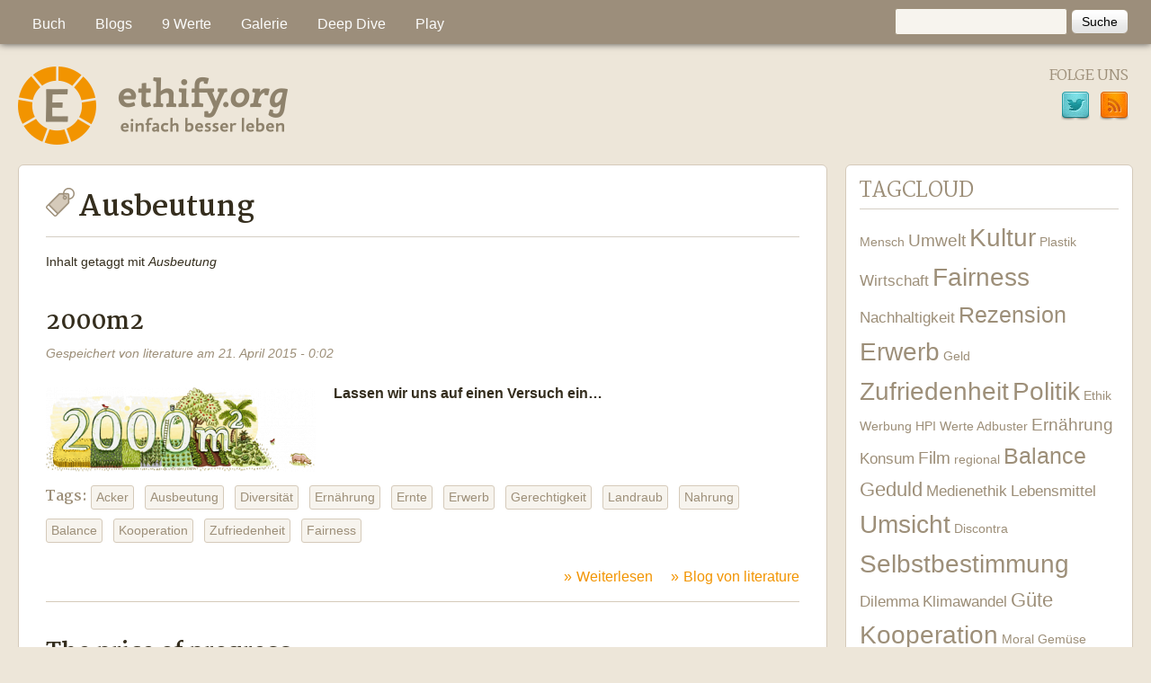

--- FILE ---
content_type: text/html; charset=utf-8
request_url: https://ethify.org/tags/ausbeutung
body_size: 11175
content:
<!DOCTYPE html>
<!--[if lt IE 7]><html class="lt-ie9 lt-ie8 lt-ie7" lang="de" dir="ltr"><![endif]-->
<!--[if IE 7]><html class="lt-ie9 lt-ie8" lang="de" dir="ltr"><![endif]-->
<!--[if IE 8]><html class="lt-ie9" lang="de" dir="ltr"><![endif]-->
<!--[if gt IE 8]><!--><html lang="de" dir="ltr" prefix="content: http://purl.org/rss/1.0/modules/content/ dc: http://purl.org/dc/terms/ foaf: http://xmlns.com/foaf/0.1/ og: http://ogp.me/ns# rdfs: http://www.w3.org/2000/01/rdf-schema# sioc: http://rdfs.org/sioc/ns# sioct: http://rdfs.org/sioc/types# skos: http://www.w3.org/2004/02/skos/core# xsd: http://www.w3.org/2001/XMLSchema#"><!--<![endif]-->
<head>
<meta charset="utf-8" />
<meta name="Generator" content="Drupal 7 (http://drupal.org)" />
<link rel="alternate" type="application/rss+xml" title="RSS - Ausbeutung" href="https://ethify.org/taxonomy/term/411/feed" />
<link rel="canonical" href="/tags/ausbeutung" />
<link rel="shortlink" href="/taxonomy/term/411" />
<meta about="/tags/ausbeutung" typeof="skos:Concept" property="rdfs:label skos:prefLabel" content="Ausbeutung" />
<link rel="shortcut icon" href="https://ethify.org/sites/all/themes/corolla_sub/favicon.ico" type="image/vnd.microsoft.icon" />
<meta name="viewport" content="width=device-width, initial-scale=1" />
<meta name="MobileOptimized" content="width" />
<meta name="HandheldFriendly" content="1" />
<meta name="apple-mobile-web-app-capable" content="yes" />
<title>Ausbeutung | Ethify</title>
<link type="text/css" rel="stylesheet" href="https://ethify.org/sites/default/files/css/css_xE-rWrJf-fncB6ztZfd2huxqgxu4WO-qwma6Xer30m4.css" media="all" />
<link type="text/css" rel="stylesheet" href="https://ethify.org/sites/default/files/css/css_8_Y7jPCAw1ScqXCiQ-XfkDvXAxOg8GwRT8En9MJ4_rQ.css" media="all" />
<link type="text/css" rel="stylesheet" href="https://ethify.org/sites/default/files/css/css_RwvGYF8SF5udkhoioa4cBNHhxEkmxOtX4qfPMZIsnEs.css" media="all" />
<link type="text/css" rel="stylesheet" href="https://ethify.org/sites/default/files/css/css_LzLXoYDoIifBE0KTitFkbT4M7QuWJwZvnWKJT3H8IQ4.css" media="screen" />
<link type="text/css" rel="stylesheet" href="https://ethify.org/sites/default/files/css/css_LZCHlAf04_NeGsn_lmuSRjxTpqjDOIW9OjZs4iBmJCI.css" media="all" />
<link type="text/css" rel="stylesheet" href="https://ethify.org/sites/default/files/css/css_5TxylIDFcnpmO5ucPRfXTdJiyW00MUBYhBuo7SANpds.css" media="print" />
<link type="text/css" rel="stylesheet" href="https://ethify.org/sites/default/files/css/css_y255cn1Sgt88dB5PfVOPrKzGLlp6rpie4Y_S7S-bRmI.css" media="only screen" />
<link type="text/css" rel="stylesheet" href="https://ethify.org/sites/default/files/css/css_b6R_2ZkvVsslpdExYKj4cvoKRXn3hKMS1-Ogf9EgpWE.css" media="screen" />
<link type="text/css" rel="stylesheet" href="https://ethify.org/sites/default/files/css/css_47DEQpj8HBSa-_TImW-5JCeuQeRkm5NMpJWZG3hSuFU.css" media="only screen" />
<link type="text/css" rel="stylesheet" href="//fonts.googleapis.com/css?family=Martel:400,700" media="all" />

<!--[if lt IE 9]>
<link type="text/css" rel="stylesheet" href="https://ethify.org/sites/default/files/css/css_PaxjaFlOYcKC7Jl1FsK3Q3b5kstNVBRMWRT6KCwCruA.css" media="screen" />
<![endif]-->
<script type="text/javascript" src="https://ethify.org/sites/default/files/js/js_Pt6OpwTd6jcHLRIjrE-eSPLWMxWDkcyYrPTIrXDSON0.js"></script>
<script type="text/javascript" src="https://ethify.org/sites/default/files/js/js_onbE0n0cQY6KTDQtHO_E27UBymFC-RuqypZZ6Zxez-o.js"></script>
<script type="text/javascript" src="https://ethify.org/sites/default/files/js/js_5FbBdX7L6KuZUNbcbur1veb1rFhG2AQ0aYYrpt20_q0.js"></script>
<script type="text/javascript" src="https://ethify.org/sites/default/files/js/js_KAgub6EMHoCl70S-X75QnZjT0aI81B6ID82sqIzs_Vo.js"></script>
<script type="text/javascript" src="https://ethify.org/sites/default/files/js/js_BOIkdNRbamyM4t-bGX-IY7EIKRf8c9dwzUIIznLCsaU.js"></script>
<script type="text/javascript">
<!--//--><![CDATA[//><!--
jQuery.extend(Drupal.settings, {"basePath":"\/","pathPrefix":"","setHasJsCookie":0,"ajaxPageState":{"theme":"corolla_sub","theme_token":"w5bLQsZc6oYpfdB37TZ_GPCxYG7HUG0DfEMtqxZhFDs","js":{"sites\/all\/modules\/jquery_update\/replace\/jquery\/1.12\/jquery.min.js":1,"misc\/jquery-extend-3.4.0.js":1,"misc\/jquery-html-prefilter-3.5.0-backport.js":1,"misc\/jquery.once.js":1,"misc\/drupal.js":1,"sites\/all\/modules\/jquery_update\/js\/jquery_browser.js":1,"misc\/form-single-submit.js":1,"sites\/all\/modules\/entityreference\/js\/entityreference.js":1,"sites\/all\/modules\/spamspan\/spamspan.js":1,"public:\/\/languages\/de_UBaUL_JAu7kDqEuuMsBBZCTjXr8FLtxOSWa9vZB7Pys.js":1,"sites\/all\/modules\/responsive_menus\/styles\/sidr\/js\/responsive_menus_sidr.js":1,"sites\/all\/libraries\/sidr\/jquery.sidr.min.js":1,"sites\/all\/themes\/corolla_sub\/js\/helper.js":1},"css":{"modules\/system\/system.base.css":1,"modules\/system\/system.menus.css":1,"modules\/system\/system.messages.css":1,"modules\/system\/system.theme.css":1,"modules\/aggregator\/aggregator.css":1,"modules\/book\/book.css":1,"modules\/comment\/comment.css":1,"modules\/field\/theme\/field.css":1,"modules\/node\/node.css":1,"modules\/search\/search.css":1,"modules\/user\/user.css":1,"sites\/all\/modules\/views\/css\/views.css":1,"sites\/all\/modules\/ckeditor\/css\/ckeditor.css":1,"sites\/all\/modules\/ctools\/css\/ctools.css":1,"sites\/all\/modules\/tagclouds\/tagclouds.css":1,"sites\/all\/modules\/book_made_simple\/book_made_simple.css":1,"modules\/locale\/locale.css":1,"sites\/all\/libraries\/sidr\/stylesheets\/jquery.sidr.dark.css":1,"sites\/all\/modules\/social_media_links\/social_media_links.css":1,"modules\/taxonomy\/taxonomy.css":1,"sites\/all\/themes\/adaptivetheme\/at_core\/css\/at.settings.style.image.css":1,"sites\/all\/themes\/adaptivetheme\/at_core\/css\/at.layout.css":1,"sites\/all\/themes\/corolla_sub\/css\/html-elements.css":1,"sites\/all\/themes\/corolla\/css\/forms.css":1,"sites\/all\/themes\/corolla\/css\/tables.css":1,"sites\/all\/themes\/corolla\/css\/page.css":1,"sites\/all\/themes\/corolla\/css\/articles.css":1,"sites\/all\/themes\/corolla\/css\/comments.css":1,"sites\/all\/themes\/corolla\/css\/fields.css":1,"sites\/all\/themes\/corolla\/css\/blocks.css":1,"sites\/all\/themes\/corolla_sub\/css\/navigation.css":1,"sites\/all\/themes\/corolla\/css\/fonts.css":1,"sites\/all\/themes\/corolla\/css\/corolla.settings.style.css":1,"sites\/all\/themes\/corolla_sub\/color\/colors.css":1,"sites\/all\/themes\/corolla_sub\/css\/style.css":1,"sites\/all\/themes\/corolla\/css\/print.css":1,"public:\/\/adaptivetheme\/corolla_sub_files\/corolla_sub.responsive.layout.css":1,"public:\/\/adaptivetheme\/corolla_sub_files\/corolla_sub.fonts.css":1,"public:\/\/adaptivetheme\/corolla_sub_files\/corolla_sub.responsive.styles.css":1,"\/\/fonts.googleapis.com\/css?family=Martel:400,700":1,"public:\/\/adaptivetheme\/corolla_sub_files\/corolla_sub.lt-ie9.layout.css":1}},"responsive_menus":[{"selectors":["#menu-bar"],"trigger_txt":"Menu","side":"left","speed":"200","media_size":"1024","displace":"1","renaming":"1","onOpen":"","onClose":"","responsive_menus_style":"sidr"}],"urlIsAjaxTrusted":{"\/search\/node":true,"\/tags\/ausbeutung":true},"adaptivetheme":{"corolla_sub":{"layout_settings":{"bigscreen":"three-col-grail","tablet_landscape":"two-sidebars-left-stack","tablet_portrait":"one-col-stack","smalltouch_landscape":"one-col-stack","smalltouch_portrait":"one-col-stack"},"media_query_settings":{"bigscreen":"only screen and (min-width:1025px)","tablet_landscape":"only screen and (min-width:901px) and (max-width:1024px)","tablet_portrait":"only screen and (min-width:601px) and (max-width:900px)","smalltouch_landscape":"only screen and (min-width:481px) and (max-width:600px)","smalltouch_portrait":"only screen and (max-width:480px)"}}}});
//--><!]]>
</script>
<!--[if lt IE 9]>
<script src="https://ethify.org/sites/all/themes/adaptivetheme/at_core/scripts/html5.js?t60rrb"></script>
<![endif]-->
</head>
<body class="html not-front not-logged-in one-sidebar sidebar-second page-taxonomy page-taxonomy-term page-taxonomy-term- page-taxonomy-term-411 i18n-de site-name-hidden atr-7.x-1.0 lang-de site-name-ethify section-tags color-scheme-default corolla-sub bs-n bb-n mb-dd rc-6 rct-6">
  <div id="skip-link" class="nocontent">
    <a href="#main-content" class="element-invisible element-focusable">Direkt zum Inhalt</a>
  </div>
    <div id="page-wrapper">
  <div id="page" class="page">

          <div id="menu-bar-wrapper">
        <div class="container clearfix">
          <div id="menu-bar" class="nav clearfix"><div id="block-search-form" class="block block-search no-title menu-wrapper menu-bar-wrapper clearfix odd first block-count-1 block-region-menu-bar block-form"  role="search">  
  
  <form action="/tags/ausbeutung" method="post" id="search-block-form" accept-charset="UTF-8"><div><div class="container-inline">
      <h2 class="element-invisible">Suchformular</h2>
    <div class="form-item form-type-textfield form-item-search-block-form">
  <label class="element-invisible" for="edit-search-block-form--2">Suche </label>
 <input title="Geben Sie die Begriffe ein, nach denen Sie suchen." type="search" id="edit-search-block-form--2" name="search_block_form" value="" size="15" maxlength="128" class="form-text" />
</div>
<div class="form-actions form-wrapper" id="edit-actions"><input type="submit" id="edit-submit" name="op" value="Suche" class="form-submit" /></div><input type="hidden" name="form_build_id" value="form-xraV0OnBTdONjeaVClszlDpGoFLneFWCtA9TSugZD3Q" />
<input type="hidden" name="form_id" value="search_block_form" />
</div>
</div></form>
  </div><nav id="block-menu-block-1" class="block block-menu-block menu-wrapper menu-bar-wrapper clearfix even last block-count-2 block-region-menu-bar block-1"  role="navigation">  
      <h2 class="element-invisible block-title">Hauptmenü</h2>
  
  <div class="block-menu menu-block-wrapper menu-block-1 menu-name-main-menu parent-mlid-0 menu-level-1">
  <ul class="menu clearfix"><li class="first expanded menu-mlid-18136 menu-depth-1 menu-item-18136"><a href="/content/buch" title="Das Ethify Yourself Buch komplett auch online">Buch</a><ul class="menu clearfix"><li class="first leaf menu-mlid-18178 menu-depth-2 menu-item-18178"><a href="/content/motivation" title="Grenzen des Wachstums und Genügsamkeit">Motivation</a></li><li class="leaf menu-mlid-18179 menu-depth-2 menu-item-18179"><a href="/content/vermessen" title="Wachstumsspirale, Märkte und Umweltfolgen">Vermessen</a></li><li class="leaf menu-mlid-18180 menu-depth-2 menu-item-18180"><a href="/content/tugenden" title="Ethik - Konzepte - nicht nur in Religionen">Tugenden</a></li><li class="leaf menu-mlid-18181 menu-depth-2 menu-item-18181"><a href="/content/life" title="In vier Lebensbereichen aktiv sein und nachhaltig agieren">Life</a></li><li class="leaf menu-mlid-18182 menu-depth-2 menu-item-18182"><a href="/content/business" title="Gut arbeiten und CSR Konzepte">Business</a></li><li class="leaf menu-mlid-18183 menu-depth-2 menu-item-18183"><a href="/content/werte" title="Von Gerechtigkeit über Umsicht und Balance zur Selbstbestimmung mit Geduld und Güte">Wertefächer</a></li><li class="leaf menu-mlid-18184 menu-depth-2 menu-item-18184"><a href="/content/media" title="Aktivismus im Netz">Media</a></li><li class="leaf menu-mlid-18185 menu-depth-2 menu-item-18185"><a href="/content/love" title="Sexualität mit und ohne Partner leben">Love</a></li><li class="leaf menu-mlid-18186 menu-depth-2 menu-item-18186"><a href="/content/money" title="Geldmengen, Staatsschulden, Komplementärwährungen">Money</a></li><li class="last leaf menu-mlid-18187 menu-depth-2 menu-item-18187"><a href="/content/ausblick" title="AdBuster und Politik">Ausblick</a></li></ul></li><li class="expanded menu-mlid-17791 menu-depth-1 menu-item-17791"><a href="/" title="Ethify Community Blogs">Blogs</a><ul class="menu clearfix"><li class="first leaf menu-mlid-17793 menu-depth-2 menu-item-17793"><a href="/blog/living" title="Selbstversuche und Experimente zu einem nachhaltigen Lebensstil">Das Ändern leben</a></li><li class="leaf menu-mlid-17794 menu-depth-2 menu-item-17794"><a href="/blog/dilemma" title="Studierende der FH Vorarlberg zeigen ethische Dilemmata und Lösungsvarianten auf">Dilemma Situationen</a></li><li class="leaf menu-mlid-17795 menu-depth-2 menu-item-17795"><a href="/blog/snowden" title="Sujets und Projekte zum Thema Überwachung">Leben nach Snowden</a></li><li class="leaf menu-mlid-17796 menu-depth-2 menu-item-17796"><a href="/blog/velocity" title="Das Fahrrad als Medium nutzen">Fahrradkultur</a></li><li class="last leaf menu-mlid-17797 menu-depth-2 menu-item-17797"><a href="/blog/klimawandel" title="Kampagnen zum Klimawandel">Klimawandel</a></li></ul></li><li class="expanded menu-mlid-17452 menu-depth-1 menu-item-17452"><a href="/content/werte">9 Werte</a><ul class="menu clearfix"><li class="first leaf menu-mlid-17453 menu-depth-2 menu-item-17453"><a href="/content/werte#Gerechtigkeit" title="">Gerechtigkeit</a></li><li class="leaf menu-mlid-17472 menu-depth-2 menu-item-17472"><a href="/content/werte#Umsicht" title="">Umsicht</a></li><li class="leaf menu-mlid-17473 menu-depth-2 menu-item-17473"><a href="/content/werte#Balance" title="">Balance</a></li><li class="leaf menu-mlid-17784 menu-depth-2 menu-item-17784"><a href="/content/werte#Selbstbestimmung" title="">Selbstbestimmung</a></li><li class="leaf menu-mlid-17785 menu-depth-2 menu-item-17785"><a href="/content/werte#Kooperation" title="">Kooperation</a></li><li class="leaf menu-mlid-17786 menu-depth-2 menu-item-17786"><a href="/content/werte#Fairness" title="">Fairness</a></li><li class="leaf menu-mlid-17787 menu-depth-2 menu-item-17787"><a href="/content/werte#Zufriedenheit" title="">Zufriedenheit</a></li><li class="leaf menu-mlid-17788 menu-depth-2 menu-item-17788"><a href="/content/werte#Gte" title="">Güte</a></li><li class="last leaf menu-mlid-17789 menu-depth-2 menu-item-17789"><a href="/content/werte#Geduld" title="">Geduld</a></li></ul></li><li class="expanded menu-mlid-17798 menu-depth-1 menu-item-17798"><a href="/content/ethify-gallery" title="">Galerie</a><ul class="menu clearfix"><li class="first leaf menu-mlid-17406 menu-depth-2 menu-item-17406"><a href="/content/dilemma-situation" title="">Dilemmata</a></li><li class="leaf menu-mlid-17799 menu-depth-2 menu-item-17799"><a href="/content/adbuster" title="Mit AdBusting Kritik an Werbung und Konsum üben.">Adbuster</a></li><li class="leaf menu-mlid-17801 menu-depth-2 menu-item-17801"><a href="/content/medienethik" title="Sujets zur Ethik und Kritik bei Medien.">Medienethik</a></li><li class="leaf menu-mlid-17802 menu-depth-2 menu-item-17802"><a href="/content/portraits" title="Hier sammeln wir Portraits von Menschen bei einer umsichtigen Tätigkeit im Bereich Erwerb, Sorge, Kultur oder Politik.">Portraits</a></li><li class="last leaf menu-mlid-17800 menu-depth-2 menu-item-17800"><a href="/content/reduktion" title="Hier gibt es gestalterische  Entwürfe zum Thema Reduktion, die im Studiengang InterMedia an der FH Vorarlberg 2010 entstanden sind.">Reduktion</a></li></ul></li><li class="expanded menu-mlid-18173 menu-depth-1 menu-item-18173"><a href="/content/ethify-angebote" title="Weiterführende Materialien und Angebote">Deep Dive</a><ul class="menu clearfix"><li class="first leaf menu-mlid-17404 menu-depth-2 menu-item-17404"><a href="/community">Community</a></li><li class="expanded menu-mlid-18141 menu-depth-2 menu-item-18141"><a href="/fhv" title="Ethify an der FH Vorarlberg">FH Vorarlberg</a><ul class="menu clearfix"><li class="first leaf menu-mlid-18174 menu-depth-3 menu-item-18174"><a href="/content/humanoekologie" title="Lehrveranstaltung Humanökologie im Master InterMedia">Humanökologie</a></li><li class="leaf menu-mlid-18175 menu-depth-3 menu-item-18175"><a href="/content/medienethik-0" title="Lerhveranstaltung Medienethik">Medienethik</a></li><li class="leaf menu-mlid-18237 menu-depth-3 menu-item-18237"><a href="https://fairkom.net/nextcloud/index.php/s/fcBjGXtwDbLbywJ" title="Praktischer Teil zu einer Masterarbeit ">Nachhaltigkeit in Unternehmen</a></li><li class="leaf menu-mlid-18188 menu-depth-3 menu-item-18188"><a href="/content/sustainability-innovation">Sustainability Innovation</a></li><li class="last leaf menu-mlid-18176 menu-depth-3 menu-item-18176"><a href="https://ethify.org/content/business-ethics-course" title="Business Ethics Course">Wirtschaftsethik</a></li></ul></li><li class="leaf menu-mlid-18137 menu-depth-2 menu-item-18137"><a href="/content/calendar" title="Mit Ethify durch&#039;s Jahr">Kalender</a></li><li class="leaf menu-mlid-18139 menu-depth-2 menu-item-18139"><a href="/medienspiegel" title="Ethify in den Medien">Medienspiegel</a></li><li class="leaf menu-mlid-17405 menu-depth-2 menu-item-17405"><a href="/content/ethify-angebote">Seminare</a></li><li class="leaf menu-mlid-18140 menu-depth-2 menu-item-18140"><a href="/content/veganes-kochbuch" title="Vegan kochen, auch für viele">Veganes Kochbuch</a></li><li class="leaf menu-mlid-18177 menu-depth-2 menu-item-18177"><a href="https://www.klimafakten.de/" title="Fakten für Zweifler und solche, die oft argumentieren müssen.">Klimafakten</a></li><li class="last leaf menu-mlid-18236 menu-depth-2 menu-item-18236"><a href="https://faircloud.eu/nextcloud/index.php/s/KECDpEdAPBRMpsG" title="Berichte, Werkzeugkästen, Handbücher, Leitfäden, Masterarbeiten">Materialsammlung</a></li></ul></li><li class="last expanded menu-mlid-18142 menu-depth-1 menu-item-18142"><a href="http://game.ethify.org" title="Menschen formen Radien ">Play</a><ul class="menu clearfix"><li class="first leaf menu-mlid-18146 menu-depth-2 menu-item-18146"><a href="http://game.ethify.org" title="Browsergame mit 9 Levels">Ethify your Buddies</a></li><li class="leaf menu-mlid-18147 menu-depth-2 menu-item-18147"><a href="/content/journal" title="Mit dem Ethify Journal den eigenen Weg anpassen">Check</a></li><li class="leaf menu-mlid-18144 menu-depth-2 menu-item-18144"><a href="/filmtipps" title="Diverse Filmtipps zu Ethik">Filmtipps</a></li><li class="leaf menu-mlid-18145 menu-depth-2 menu-item-18145"><a href="/geiz" title="Weg vom Geiz – hin zu werthaltigem Konsum">Geiz ist ungeil</a></li><li class="leaf menu-mlid-18143 menu-depth-2 menu-item-18143"><a href="http://www.youtube.com/watch?v=myxwCEGcBYc&amp;list=PLEA4EC3B533E43C66" title="Ethify Playlist on Youtube">Video Playlist</a></li><li class="last leaf menu-mlid-18138 menu-depth-2 menu-item-18138"><a href="/plakateundsticker" title="Plakate und Sticker">Spenden</a></li></ul></li></ul></div>

  </nav></div>        </div>
      </div>
    
    <div id="header-wrapper">
      <div class="container clearfix">

        <header class="clearfix with-logo" role="banner">

                      <div id="branding" class="branding-elements clearfix">

                              <div id="logo">
                  <a href="/"><img class="site-logo" typeof="foaf:Image" src="https://ethify.org/sites/all/themes/corolla_sub/logo.png" alt="Ethify" /></a>                </div>
              
                              <div class="element-invisible h-group" id="name-and-slogan">

                                      <h1 class="element-invisible" id="site-name"><a href="/" title="Startseite">Ethify</a></h1>
                  
                  
                </div>
              
            </div>
          
          <div class="region region-header"><div class="region-inner clearfix"><section id="block-social-media-links-social-media-links" class="block block-social-media-links odd first last block-count-3 block-region-header block-social-media-links" ><div class="block-inner clearfix">  
      <h2 class="block-title">Folge uns</h2>
  
  <div class="block-content content"><ul class="social-media-links platforms inline horizontal"><li  class="twitter first"><a href="http://www.twitter.com/fairmover" title="Twitter"><img src="https://ethify.org/sites/all/modules/social_media_links/libraries/elegantthemes/PNG/twitter.png" alt="Twitter Symbol" /></a></li><li  class="rss last"><a href="https://ethify.org/rss.xml" title="RSS"><img src="https://ethify.org/sites/all/modules/social_media_links/libraries/elegantthemes/PNG/rss.png" alt="RSS Symbol" /></a></li></ul></div>
  </div></section></div></div>
        </header>

      </div>
    </div>
    
    
    <div id="content-wrapper">
      <div class="container">

        <div id="columns">
          <div class="columns-inner clearfix">

            <div id="content-column">
              <div class="content-inner">

                
                <div id="main-content" role="main">

                  
                  <div class="content-margin">
                    <div class="content-style">

                      
                      
                      
                                              <header class="clearfix">
                          <h1 id="page-title">
                            Ausbeutung                          </h1>
                        </header>
                      
                      <div class="tag-title-suffix">Inhalt getaggt mit <em class="placeholder">Ausbeutung</em> </div>
                      
                      <div id="content">
                        <div class="region region-content"><div id="block-system-main" class="block block-system no-title odd first last block-count-4 block-region-content block-main" >  
  
  <section class="nodes"><article id="node-1654" class="node node-blog node-promoted node-teaser article odd node-lang-de iat-l clearfix" about="/content/2000m2" typeof="sioc:Post sioct:BlogPost" role="article">
  <div class="node-inner">

    
              <header class="node-header">

                  <h2 class="node-title">
              <a href="/content/2000m2" rel="bookmark">2000m2</a>
          </h2>
        
                  <p class="submitted"><span property="dc:date dc:created" content="2015-04-21T00:02:21+02:00" datatype="xsd:dateTime" rel="sioc:has_creator">Gespeichert von <span class="username" xml:lang="" about="/users/literature" typeof="sioc:UserAccount" property="foaf:name" datatype="">literature</span> am <time datetime="2015-04-21T00:02:21+0200">21. April 2015 - 0:02</time></span></p>
        
      </header>
        <span property="dc:title" content="2000m2" class="rdf-meta element-hidden"></span><span property="sioc:num_replies" content="0" datatype="xsd:integer" class="rdf-meta element-hidden"></span>
    <div class="node-content">
        <div class="field field-name-field-bilder field-type-image field-label-hidden view-mode-teaser"><div class="field-items"><figure class="clearfix field-item even"><a href="/content/2000m2"><img typeof="foaf:Image" class="image-style-teaser" src="https://ethify.org/sites/default/files/styles/teaser/public/bilder/2000m2.png?itok=Z0H3xLIc" width="300" height="94" alt="CC-by-sa ethify.org &amp; literature" title="CC-by-sa ethify.org &amp; literature" /></a></figure></div></div><div class="field field-name-body field-type-text-with-summary field-label-hidden view-mode-teaser"><div class="field-items"><div class="field-item even" property="content:encoded"><p><strong>Lassen wir uns auf einen Versuch ein…</strong></p></div></div></div><section class="field field-name-field-tags field-type-taxonomy-term-reference field-label-above view-mode-teaser"><h2 class="field-label">Tags:&nbsp;</h2><ul class="field-items"><li class="field-item even"><a href="/tags/acker" typeof="skos:Concept" property="rdfs:label skos:prefLabel" datatype="">Acker</a></li><li class="field-item odd"><a href="/tags/ausbeutung" typeof="skos:Concept" property="rdfs:label skos:prefLabel" datatype="" class="active">Ausbeutung</a></li><li class="field-item even"><a href="/tags/diversit%C3%A4t" typeof="skos:Concept" property="rdfs:label skos:prefLabel" datatype="">Diversität</a></li><li class="field-item odd"><a href="/tags/ern%C3%A4hrung" typeof="skos:Concept" property="rdfs:label skos:prefLabel" datatype="">Ernährung</a></li><li class="field-item even"><a href="/tags/ernte" typeof="skos:Concept" property="rdfs:label skos:prefLabel" datatype="">Ernte</a></li><li class="field-item odd"><a href="/tags/erwerb" typeof="skos:Concept" property="rdfs:label skos:prefLabel" datatype="">Erwerb</a></li><li class="field-item even"><a href="/tags/gerechtigkeit" typeof="skos:Concept" property="rdfs:label skos:prefLabel" datatype="">Gerechtigkeit</a></li><li class="field-item odd"><a href="/tags/landraub" typeof="skos:Concept" property="rdfs:label skos:prefLabel" datatype="">Landraub</a></li><li class="field-item even"><a href="/tags/nahrung" typeof="skos:Concept" property="rdfs:label skos:prefLabel" datatype="">Nahrung</a></li><li class="field-item odd"><a href="/tags/balance" typeof="skos:Concept" property="rdfs:label skos:prefLabel" datatype="">Balance</a></li><li class="field-item even"><a href="/tags/kooperation" typeof="skos:Concept" property="rdfs:label skos:prefLabel" datatype="">Kooperation</a></li><li class="field-item odd"><a href="/tags/zufriedenheit" typeof="skos:Concept" property="rdfs:label skos:prefLabel" datatype="">Zufriedenheit</a></li><li class="field-item even"><a href="/tags/fairness" typeof="skos:Concept" property="rdfs:label skos:prefLabel" datatype="">Fairness</a></li></ul></section>    </div>

              <nav class="clearfix"><ul class="links inline"><li class="node-readmore first"><a href="/content/2000m2" rel="tag" title="2000m2">Weiterlesen<span class="element-invisible"> über 2000m2</span></a></li><li class="blog_usernames_blog last"><a href="/blog/literature" title="Neueste Blogeinträge von literature lesen.">Blog von literature</a></li></ul></nav>
    
    
  </div>
</article>
<article id="node-1427" class="node node-blog node-promoted node-teaser article even node-lang-und iat-l clearfix" about="/content/price-progress" typeof="sioc:Post sioct:BlogPost" role="article">
  <div class="node-inner">

    
              <header class="node-header">

                  <h2 class="node-title">
              <a href="/content/price-progress" rel="bookmark">The price of progress</a>
          </h2>
        
                  <p class="submitted"><span property="dc:date dc:created" content="2014-06-01T21:50:43+02:00" datatype="xsd:dateTime" rel="sioc:has_creator">Gespeichert von <span class="username" xml:lang="" about="/users/dilemma" typeof="sioc:UserAccount" property="foaf:name" datatype="">dilemma</span> am <time datetime="2014-06-01T21:50:43+0200">1. Juni 2014 - 21:50</time></span></p>
        
      </header>
        <span property="dc:title" content="The price of progress" class="rdf-meta element-hidden"></span><span property="sioc:num_replies" content="0" datatype="xsd:integer" class="rdf-meta element-hidden"></span>
    <div class="node-content">
        <div class="field field-name-field-bilder field-type-image field-label-hidden view-mode-teaser"><div class="field-items"><figure class="clearfix field-item even"><a href="/content/price-progress"><img typeof="foaf:Image" class="image-style-teaser" src="https://ethify.org/sites/default/files/styles/teaser/public/bilder/thepriceofprogress.png?itok=ZY3Z2tIu" width="300" height="206" alt="CC-by-sa ethify.org &amp; dilemma" title="CC-by-sa ethify.org &amp; dilemma" /></a></figure></div></div><div class="field field-name-body field-type-text-with-summary field-label-hidden view-mode-teaser"><div class="field-items"><div class="field-item even" property="content:encoded"><h3 id="The_price_of_progress">
	The price of progress</h3>
<h3 id="By_Claudia_Schett">
	<span>By Claudia Schett</span></h3>
<p><span>Where the natural resources for our mobile phones come from</span></p>
<p>The market for electronic goods boomed during the last decades with no end in sight. Especially the trade with mobile phones exploded. In order to produce those metals like copper, gold and silver are needed. But where do the more rare resources like coltan come from? Under which circumstances are they extracted? How has the situation changed?</p></div></div></div><section class="field field-name-field-tags field-type-taxonomy-term-reference field-label-above view-mode-teaser"><h2 class="field-label">Tags:&nbsp;</h2><ul class="field-items"><li class="field-item even"><a href="/tags/afrika" typeof="skos:Concept" property="rdfs:label skos:prefLabel" datatype="">Afrika</a></li><li class="field-item odd"><a href="/tags/ausbeutung" typeof="skos:Concept" property="rdfs:label skos:prefLabel" datatype="" class="active">Ausbeutung</a></li><li class="field-item even"><a href="/tags/coltan" typeof="skos:Concept" property="rdfs:label skos:prefLabel" datatype="">Coltan</a></li><li class="field-item odd"><a href="/tags/erwerb" typeof="skos:Concept" property="rdfs:label skos:prefLabel" datatype="">Erwerb</a></li><li class="field-item even"><a href="/tags/gerechtigkeit" typeof="skos:Concept" property="rdfs:label skos:prefLabel" datatype="">Gerechtigkeit</a></li><li class="field-item odd"><a href="/tags/handy" typeof="skos:Concept" property="rdfs:label skos:prefLabel" datatype="">Handy</a></li></ul></section>    </div>

              <nav class="clearfix"><ul class="links inline"><li class="node-readmore first"><a href="/content/price-progress" rel="tag" title="The price of progress">Weiterlesen<span class="element-invisible"> über The price of progress</span></a></li><li class="blog_usernames_blog last"><a href="/blog/dilemma" title="Neueste Blogeinträge von dilemma lesen.">Blog von dilemma</a></li></ul></nav>
    
    
  </div>
</article>
<article id="node-1378" class="node node-blog node-promoted node-teaser article odd node-lang-und iat-l clearfix" about="/content/schwarzbuch-markenfirmen-die-machenschaften-der-weltkonzerne-kapitel-lebensmittel-bekleidung" typeof="sioc:Post sioct:BlogPost" role="article">
  <div class="node-inner">

    
              <header class="node-header">

                  <h2 class="node-title">
              <a href="/content/schwarzbuch-markenfirmen-die-machenschaften-der-weltkonzerne-kapitel-lebensmittel-bekleidung" rel="bookmark">&quot;Schwarzbuch Markenfirmen. Die Machenschaften der Weltkonzerne&quot; - Kapitel Lebensmittel &amp; Bekleidung</a>
          </h2>
        
                  <p class="submitted"><span property="dc:date dc:created" content="2014-04-27T23:28:45+02:00" datatype="xsd:dateTime" rel="sioc:has_creator">Gespeichert von <span class="username" xml:lang="" about="/users/dilemma" typeof="sioc:UserAccount" property="foaf:name" datatype="">dilemma</span> am <time datetime="2014-04-27T23:28:45+0200">27. April 2014 - 23:28</time></span></p>
        
      </header>
        <span property="dc:title" content="&quot;Schwarzbuch Markenfirmen. Die Machenschaften der Weltkonzerne&quot; - Kapitel Lebensmittel &amp; Bekleidung" class="rdf-meta element-hidden"></span><span property="sioc:num_replies" content="0" datatype="xsd:integer" class="rdf-meta element-hidden"></span>
    <div class="node-content">
        <div class="field field-name-field-bilder field-type-image field-label-hidden view-mode-teaser"><div class="field-items"><figure class="clearfix field-item even"><a href="/content/schwarzbuch-markenfirmen-die-machenschaften-der-weltkonzerne-kapitel-lebensmittel-bekleidung"><img typeof="foaf:Image" class="image-style-teaser" src="https://ethify.org/sites/default/files/styles/teaser/public/bilder/schwarzbuch_0.jpg?itok=xi4RJPOk" width="169" height="240" alt="CC-by-sa ethify.org &amp; dilemma" title="CC-by-sa ethify.org &amp; dilemma" /></a></figure></div></div><div class="field field-name-body field-type-text-with-summary field-label-hidden view-mode-teaser"><div class="field-items"><div class="field-item even" property="content:encoded"><p>Der Folgende Text ist eine Zusammenfassung von zwei Kapiteln des Buches „Schwarzbuch Markenfirmen – Die Machenschaften der Weltkonzerne“ von Klaus Werner und Hans Weiss. Die erste Ausgabe wurde 2001 veröffentlicht und beschäftigt sich mit Informationen, die große internationale Konzerne mit Kinderarbeit, Ausbeutung, Umweltzerstörung und Tierquälerei in Verbindung bringen. Die Autoren wollen erreichen, dass jeder von diesen Machenschaften erfährt und nicht mehr alles glaubt, was die Markenfirmen den Konsumenten vorspielen.</p></div></div></div><section class="field field-name-field-tags field-type-taxonomy-term-reference field-label-above view-mode-teaser"><h2 class="field-label">Tags:&nbsp;</h2><ul class="field-items"><li class="field-item even"><a href="/tags/ausbeutung" typeof="skos:Concept" property="rdfs:label skos:prefLabel" datatype="" class="active">Ausbeutung</a></li><li class="field-item odd"><a href="/tags/ferrero" typeof="skos:Concept" property="rdfs:label skos:prefLabel" datatype="">Ferrero</a></li><li class="field-item even"><a href="/tags/kinderarbeit" typeof="skos:Concept" property="rdfs:label skos:prefLabel" datatype="">Kinderarbeit</a></li><li class="field-item odd"><a href="/tags/marke" typeof="skos:Concept" property="rdfs:label skos:prefLabel" datatype="">Marke</a></li><li class="field-item even"><a href="/tags/menschenrechte" typeof="skos:Concept" property="rdfs:label skos:prefLabel" datatype="">Menschenrechte</a></li><li class="field-item odd"><a href="/tags/rezension" typeof="skos:Concept" property="rdfs:label skos:prefLabel" datatype="">Rezension</a></li><li class="field-item even"><a href="/tags/skrupellos" typeof="skos:Concept" property="rdfs:label skos:prefLabel" datatype="">Skrupellos</a></li><li class="field-item odd"><a href="/tags/tierhaltung" typeof="skos:Concept" property="rdfs:label skos:prefLabel" datatype="">Tierhaltung</a></li><li class="field-item even"><a href="/tags/umwelt" typeof="skos:Concept" property="rdfs:label skos:prefLabel" datatype="">Umwelt</a></li><li class="field-item odd"><a href="/tags/weltkonzerne" typeof="skos:Concept" property="rdfs:label skos:prefLabel" datatype="">Weltkonzerne</a></li></ul></section>    </div>

              <nav class="clearfix"><ul class="links inline"><li class="node-readmore first"><a href="/content/schwarzbuch-markenfirmen-die-machenschaften-der-weltkonzerne-kapitel-lebensmittel-bekleidung" rel="tag" title="&quot;Schwarzbuch Markenfirmen. Die Machenschaften der Weltkonzerne&quot; - Kapitel Lebensmittel &amp; Bekleidung">Weiterlesen<span class="element-invisible"> über &quot;Schwarzbuch Markenfirmen. Die Machenschaften der Weltkonzerne&quot; - Kapitel Lebensmittel &amp; Bekleidung</span></a></li><li class="blog_usernames_blog last"><a href="/blog/dilemma" title="Neueste Blogeinträge von dilemma lesen.">Blog von dilemma</a></li></ul></nav>
    
    
  </div>
</article>
<article id="node-1365" class="node node-blog node-promoted node-teaser article even node-lang-de iat-l clearfix" about="/content/schwarzbuch-markenfirmen-%E2%80%93-die-machenschaften-der-weltkonzerne" typeof="sioc:Post sioct:BlogPost" role="article">
  <div class="node-inner">

    
              <header class="node-header">

                  <h2 class="node-title">
              <a href="/content/schwarzbuch-markenfirmen-%E2%80%93-die-machenschaften-der-weltkonzerne" rel="bookmark">&quot;Schwarzbuch Markenfirmen –  Die Machenschaften der Weltkonzerne&quot; </a>
          </h2>
        
                  <p class="submitted"><span property="dc:date dc:created" content="2014-04-27T18:06:46+02:00" datatype="xsd:dateTime" rel="sioc:has_creator">Gespeichert von <span class="username" xml:lang="" about="/users/dilemma" typeof="sioc:UserAccount" property="foaf:name" datatype="">dilemma</span> am <time datetime="2014-04-27T18:06:46+0200">27. April 2014 - 18:06</time></span></p>
        
      </header>
        <span property="dc:title" content="&quot;Schwarzbuch Markenfirmen –  Die Machenschaften der Weltkonzerne&quot; " class="rdf-meta element-hidden"></span><span property="sioc:num_replies" content="0" datatype="xsd:integer" class="rdf-meta element-hidden"></span>
    <div class="node-content">
        <div class="field field-name-field-bilder field-type-image field-label-hidden view-mode-teaser"><div class="field-items"><figure class="clearfix field-item even"><a href="/content/schwarzbuch-markenfirmen-%E2%80%93-die-machenschaften-der-weltkonzerne"><img typeof="foaf:Image" class="image-style-teaser" src="https://ethify.org/sites/default/files/styles/teaser/public/bilder/schwarzbuch_markenfirmen_0.jpg?itok=I_1NA4f8" width="169" height="240" alt="CC-by-sa ethify.org &amp; dilemma" title="CC-by-sa ethify.org &amp; dilemma" /></a></figure></div></div><div class="field field-name-body field-type-text-with-summary field-label-hidden view-mode-teaser"><div class="field-items"><div class="field-item even" property="content:encoded"><p>Zusammenfassung:</p>
<p>Das “Schwarzbuch Markenfirmen” von Klaus Werner und Hans Weiss erschien erstmals 2001 in Frankfurt. Die beiden Autoren haben mit ihrem Buch die Machenschaften bekannter Weltkonzerne genauer unter die Lupe genommen und beantworten Fragen wie: „Wie verhalten sich die großen Marken gegenüber Mitarbeitern, Konsumenten und der Umwelt? Welche Firmen schlagen Profite mit Ausbeutungen, Waffenhandel und Kinderarbeit?“</p></div></div></div><section class="field field-name-field-tags field-type-taxonomy-term-reference field-label-above view-mode-teaser"><h2 class="field-label">Tags:&nbsp;</h2><ul class="field-items"><li class="field-item even"><a href="/tags/ausbeutung" typeof="skos:Concept" property="rdfs:label skos:prefLabel" datatype="" class="active">Ausbeutung</a></li><li class="field-item odd"><a href="/tags/menschenrechte" typeof="skos:Concept" property="rdfs:label skos:prefLabel" datatype="">Menschenrechte</a></li><li class="field-item even"><a href="/tags/skrupellos" typeof="skos:Concept" property="rdfs:label skos:prefLabel" datatype="">Skrupellos</a></li><li class="field-item odd"><a href="/tags/weltkonzerne" typeof="skos:Concept" property="rdfs:label skos:prefLabel" datatype="">Weltkonzerne</a></li></ul></section>    </div>

              <nav class="clearfix"><ul class="links inline"><li class="node-readmore first"><a href="/content/schwarzbuch-markenfirmen-%E2%80%93-die-machenschaften-der-weltkonzerne" rel="tag" title="&quot;Schwarzbuch Markenfirmen –  Die Machenschaften der Weltkonzerne&quot; ">Weiterlesen<span class="element-invisible"> über &quot;Schwarzbuch Markenfirmen –  Die Machenschaften der Weltkonzerne&quot; </span></a></li><li class="blog_usernames_blog last"><a href="/blog/dilemma" title="Neueste Blogeinträge von dilemma lesen.">Blog von dilemma</a></li></ul></nav>
    
    
  </div>
</article>
</section>
  </div></div>                      </div>

                      <a href="/taxonomy/term/411/feed" class="feed-icon" title="RSS - Ausbeutung abonnieren"><img typeof="foaf:Image" class="image-style-none" src="https://ethify.org/misc/feed.png" width="16" height="16" alt="RSS - Ausbeutung abonnieren" /></a>
                    </div>
                  </div>

                </div><!-- /main-content -->

                
              </div>
            </div>

                        <div class="region region-sidebar-second sidebar"><div class="region-inner clearfix"><section id="block-tagclouds-1" class="block block-tagclouds odd first block-count-5 block-region-sidebar-second block-1" ><div class="block-inner clearfix">  
      <h2 class="block-title">Tagcloud</h2>
  
  <div class="block-content content"><span class='tagclouds-term'><a href="/tags/mensch" class="tagclouds level1" title="">Mensch</a></span>
<span class='tagclouds-term'><a href="/tags/umwelt" class="tagclouds level3" title="">Umwelt</a></span>
<span class='tagclouds-term'><a href="/tags/kultur" class="tagclouds level6" title="">Kultur</a></span>
<span class='tagclouds-term'><a href="/tags/plastik" class="tagclouds level1" title="">Plastik</a></span>
<span class='tagclouds-term'><a href="/tags/wirtschaft" class="tagclouds level2" title="">Wirtschaft</a></span>
<span class='tagclouds-term'><a href="/tags/fairness" class="tagclouds level6" title="">Fairness</a></span>
<span class='tagclouds-term'><a href="/tags/nachhaltigkeit" class="tagclouds level2" title="">Nachhaltigkeit</a></span>
<span class='tagclouds-term'><a href="/tags/rezension" class="tagclouds level5" title="">Rezension</a></span>
<span class='tagclouds-term'><a href="/tags/erwerb" class="tagclouds level6" title="">Erwerb</a></span>
<span class='tagclouds-term'><a href="/tags/geld" class="tagclouds level1" title="">Geld</a></span>
<span class='tagclouds-term'><a href="/tags/zufriedenheit" class="tagclouds level6" title="">Zufriedenheit</a></span>
<span class='tagclouds-term'><a href="/tags/politik" class="tagclouds level6" title="">Politik</a></span>
<span class='tagclouds-term'><a href="/tags/ethik" class="tagclouds level1" title="">Ethik</a></span>
<span class='tagclouds-term'><a href="/tags/werbung" class="tagclouds level1" title="">Werbung</a></span>
<span class='tagclouds-term'><a href="/tags/hpi" class="tagclouds level1" title="">HPI</a></span>
<span class='tagclouds-term'><a href="/tags/werte" class="tagclouds level1" title="">Werte</a></span>
<span class='tagclouds-term'><a href="/tags/adbuster" class="tagclouds level1" title="">Adbuster</a></span>
<span class='tagclouds-term'><a href="/tags/ern%C3%A4hrung" class="tagclouds level3" title="">Ernährung</a></span>
<span class='tagclouds-term'><a href="/tags/konsum" class="tagclouds level2" title="">Konsum</a></span>
<span class='tagclouds-term'><a href="/tags/film" class="tagclouds level3" title="">Film</a></span>
<span class='tagclouds-term'><a href="/tags/regional" class="tagclouds level1" title="">regional</a></span>
<span class='tagclouds-term'><a href="/tags/balance" class="tagclouds level5" title="">Balance</a></span>
<span class='tagclouds-term'><a href="/tags/geduld" class="tagclouds level4" title="">Geduld</a></span>
<span class='tagclouds-term'><a href="/tags/medienethik" class="tagclouds level2" title="">Medienethik</a></span>
<span class='tagclouds-term'><a href="/tags/lebensmittel" class="tagclouds level2" title="">Lebensmittel</a></span>
<span class='tagclouds-term'><a href="/tags/umsicht" class="tagclouds level6" title="">Umsicht</a></span>
<span class='tagclouds-term'><a href="/tags/discontra" class="tagclouds level1" title="">Discontra</a></span>
<span class='tagclouds-term'><a href="/tags/selbstbestimmung" class="tagclouds level6" title="">Selbstbestimmung</a></span>
<span class='tagclouds-term'><a href="/tags/dilemma" class="tagclouds level2" title="">Dilemma</a></span>
<span class='tagclouds-term'><a href="/tags/klimawandel" class="tagclouds level2" title="">Klimawandel</a></span>
<span class='tagclouds-term'><a href="/tags/g%C3%BCte" class="tagclouds level4" title="">Güte</a></span>
<span class='tagclouds-term'><a href="/tags/kooperation" class="tagclouds level6" title="">Kooperation</a></span>
<span class='tagclouds-term'><a href="/tags/moral" class="tagclouds level1" title="">Moral</a></span>
<span class='tagclouds-term'><a href="/tags/gem%C3%BCse" class="tagclouds level1" title="">Gemüse</a></span>
<span class='tagclouds-term'><a href="/tags/fahrrad" class="tagclouds level1" title="">Fahrrad</a></span>
<span class='tagclouds-term'><a href="/tags/markt" class="tagclouds level1" title="">Markt</a></span>
<span class='tagclouds-term'><a href="/tags/gerechtigkeit" class="tagclouds level6" title="">Gerechtigkeit</a></span>
<span class='tagclouds-term'><a href="/tags/landwirtschaft" class="tagclouds level1" title="">Landwirtschaft</a></span>
<span class='tagclouds-term'><a href="/tags/rezept" class="tagclouds level2" title="">Rezept</a></span>
<span class='tagclouds-term'><a href="/tags/sorge" class="tagclouds level5" title="">Sorge</a></span>
<div class="more-link"><a href="/tagclouds/chunk/1" title="weitere Tags">Mehr</a></div></div>
  </div></section><div id="block-block-5" class="block block-block no-title even last block-count-6 block-region-sidebar-second block-5" ><div class="block-inner clearfix">  
  
  <div class="block-content content"><p><iframe src="https://bandcamp.com/EmbeddedPlayer/album=669163771/size=large/bgcol=ffffff/linkcol=e99708/artwork=none/transparent=true/" style="border: 0; width: 298px; height: 300px;">Ethify Soundtrack by Ethify.org</iframe></p>
</div>
  </div></div></div></div>
          </div>
        </div>

      </div>
    </div>

              <div id="top-panels-wrapper">
        <div class="container clearfix">
          <!-- Three column 3x33 Gpanel -->
          <div class="at-panel gpanel panel-display three-3x33 clearfix">
            <div class="region region-three-33-first"><div class="region-inner clearfix"><section id="block-aggregator-feed-1" class="block block-aggregator odd first last block-count-7 block-region-three-33-first block-feed-1"  role="complementary"><div class="block-inner clearfix">  
      <h2 class="block-title">Biorama</h2>
  
  <div class="block-content content"><div class="item-list"><ul><li class="odd first last"><a href="https://www.biorama.eu/hausschuhe-mit-haltung/">Hausschuhe mit Haltung</a>
</li></ul></div><div class="more-link"><a href="/aggregator/sources/1" title="Neueste Einträge dieses Feeds anzeigen.">Mehr</a></div></div>
  </div></section></div></div>            <div class="region region-three-33-second"><div class="region-inner clearfix"><section id="block-aggregator-feed-3" class="block block-aggregator odd first last block-count-8 block-region-three-33-second block-feed-3"  role="complementary"><div class="block-inner clearfix">  
      <h2 class="block-title">Free21</h2>
  
  <div class="block-content content"><div class="item-list"><ul><li class="odd first"><a href="https://free21.org/empoerung-ueber-eu-sanktionen-gegen-eine-weisse-schweizer-elitefigur-schweigen-zu-sanktionen-gegen-eine-schwarze-schweizer-pro-afrikanische-souveraenitaetsaktivistin/">Empörung über EU-Sanktionen gegen eine weiße Schweizer Elitefigur,  Schweigen zu Sanktionen gegen eine schwarze Schweizer, Pro-Afrikanische Souveränitätsaktivistin</a>
</li><li class="even last"><a href="https://free21.org/icc-richter-durch-us-sanktionen-wirtschaftlich-und-sozial-ruiniert-bleiben-aber-entschlossen/">ICC-Richter durch US-Sanktionen „wirtschaftlich und sozial ruiniert“ – bleiben aber entschlossen</a>
</li></ul></div><div class="more-link"><a href="/aggregator/sources/3" title="Neueste Einträge dieses Feeds anzeigen.">Mehr</a></div></div>
  </div></section></div></div>            <div class="region region-three-33-third"><div class="region-inner clearfix"><section id="block-aggregator-feed-2" class="block block-aggregator odd first last block-count-9 block-region-three-33-third block-feed-2"  role="complementary"><div class="block-inner clearfix">  
      <h2 class="block-title">Wachstum im Wandel</h2>
  
  <div class="block-content content"><div class="item-list"><ul><li class="odd first last"><a href="https://wachstumimwandel.at/2026/01/17/frieden-und-nachhaltigkeit-gehoeren-zusammen/">Frieden und Nachhaltigkeit gehören zusammen!</a>
</li></ul></div><div class="more-link"><a href="/aggregator/sources/2" title="Neueste Einträge dieses Feeds anzeigen.">Mehr</a></div></div>
  </div></section></div></div>          </div>
        </div>
      </div>
              <div id="bottom-panels-wrapper">
        <div class="container clearfix">
          <!-- Four column Gpanel -->
          <div class="at-panel gpanel panel-display four-4x25 clearfix">
            <div class="panel-row row-1 clearfix">
                            <div class="region region-four-second"><div class="region-inner clearfix"><nav id="block-menu-menu-links" class="block block-menu odd first last block-count-10 block-region-four-second block-menu-links"  role="navigation"><div class="block-inner clearfix">  
      <h2 class="block-title">Links</h2>
  
  <div class="block-content content"><ul class="menu clearfix"><li class="first leaf menu-depth-1 menu-item-17834"><a href="/imprint">Impressum</a></li><li class="leaf menu-depth-1 menu-item-17836"><a href="/content/datenschutz">Datenschutz</a></li><li class="last leaf menu-depth-1 menu-item-17833"><a href="/user" title="">CMS Login</a></li></ul></div>
  </div></nav></div></div>            </div>
            <div class="panel-row row-2 clearfix">
              <div class="region region-four-third"><div class="region-inner clearfix"><section id="block-locale-language" class="block block-locale odd first last block-count-11 block-region-four-third block-language"  role="complementary"><div class="block-inner clearfix">  
      <h2 class="block-title">Sprachen</h2>
  
  <div class="block-content content"><ul class="language-switcher-locale-url"><li class="de first active"><a href="/tags/ausbeutung" class="language-link active" xml:lang="de">Deutsch</a></li><li class="en last"><a href="/en/tags/ausbeutung" class="language-link" xml:lang="en">English</a></li></ul></div>
  </div></section></div></div>              <div class="region region-four-fourth"><div class="region-inner clearfix"><nav id="block-menu-block-2" class="block block-menu-block odd first last block-count-12 block-region-four-fourth block-2"  role="navigation"><div class="block-inner clearfix">  
      <h2 class="block-title">Navigation</h2>
  
  <div class="block-content content"><div class="block-menu menu-block-wrapper menu-block-2 menu-name-main-menu parent-mlid-0 menu-level-1">
  <ul class="menu clearfix"><li class="first leaf has-children menu-mlid-18136 menu-depth-1 menu-item-18136"><a href="/content/buch" title="Das Ethify Yourself Buch komplett auch online">Buch</a></li><li class="leaf has-children menu-mlid-17791 menu-depth-1 menu-item-17791"><a href="/" title="Ethify Community Blogs">Blogs</a></li><li class="leaf has-children menu-mlid-17452 menu-depth-1 menu-item-17452"><a href="/content/werte">9 Werte</a></li><li class="leaf has-children menu-mlid-17798 menu-depth-1 menu-item-17798"><a href="/content/ethify-gallery" title="">Galerie</a></li><li class="leaf has-children menu-mlid-18173 menu-depth-1 menu-item-18173"><a href="/content/ethify-angebote" title="Weiterführende Materialien und Angebote">Deep Dive</a></li><li class="last leaf has-children menu-mlid-18142 menu-depth-1 menu-item-18142"><a href="http://game.ethify.org" title="Menschen formen Radien ">Play</a></li></ul></div>
</div>
  </div></nav></div></div>            </div>
          </div>
        </div>
      </div>
              <div id="footer-wrapper">
        <div class="container clearfix">
          <footer class="clearfix" role="contentinfo">
            <div class="region region-footer"><div class="region-inner clearfix"><div id="block-block-7" class="block block-block no-title odd first last block-count-13 block-region-footer block-7" ><div class="block-inner clearfix">  
  
  <div class="block-content content"><p class="rtecenter"><a href="https://creativecommons.org/licenses/by-sa/4.0/" target="_blank">CC Attribution - Share Alike</a> by <a href="https://roland.alton.at" target="_blank">Roland Alton</a>, the Ethify and Wikipedia communities 2010 - 2020</p>
</div>
  </div></div></div></div>            <p class="attribute-creator"></p>
          </footer>
        </div>
      </div>
    
  </div>
</div>
  </body>
</html>
